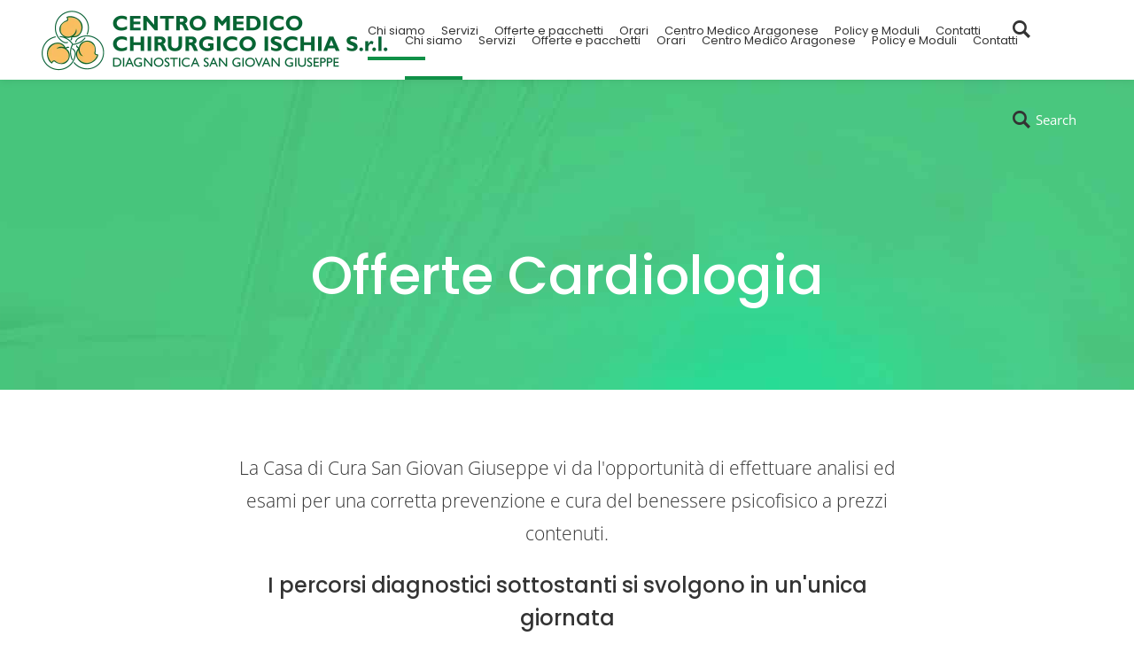

--- FILE ---
content_type: application/x-javascript; charset=utf-8
request_url: https://consent.cookiebot.com/04947ef6-de0d-43da-bcfe-dcd6860cc379/cc.js?renew=false&referer=cmcischia.it&dnt=false&init=false
body_size: 205
content:
if(console){var cookiedomainwarning='Error: The domain CMCISCHIA.IT is not authorized to show the cookie banner for domain group ID 04947ef6-de0d-43da-bcfe-dcd6860cc379. Please add it to the domain group in the Cookiebot Manager to authorize the domain.';if(typeof console.warn === 'function'){console.warn(cookiedomainwarning)}else{console.log(cookiedomainwarning)}};

--- FILE ---
content_type: application/x-javascript
request_url: https://consentcdn.cookiebot.com/consentconfig/04947ef6-de0d-43da-bcfe-dcd6860cc379/cmcischia.it/configuration.js
body_size: 577
content:
CookieConsent.configuration.tags.push({id:46254341,type:"script",tagID:"",innerHash:"",outerHash:"",tagHash:"14647766587231",url:"https://consent.cookiebot.com/uc.js",resolvedUrl:"https://consent.cookiebot.com/uc.js",cat:[1]});CookieConsent.configuration.tags.push({id:46254344,type:"script",tagID:"",innerHash:"",outerHash:"",tagHash:"7061243254041",url:"https://www.googletagmanager.com/gtag/js?id=G-T76YVXMBNP",resolvedUrl:"https://www.googletagmanager.com/gtag/js?id=G-T76YVXMBNP",cat:[3]});CookieConsent.configuration.tags.push({id:46254348,type:"script",tagID:"",innerHash:"",outerHash:"",tagHash:"15094687373491",url:"https://connect.facebook.net/it_IT/sdk.js?ver=6.2",resolvedUrl:"https://connect.facebook.net/it_IT/sdk.js?ver=6.2",cat:[4]});